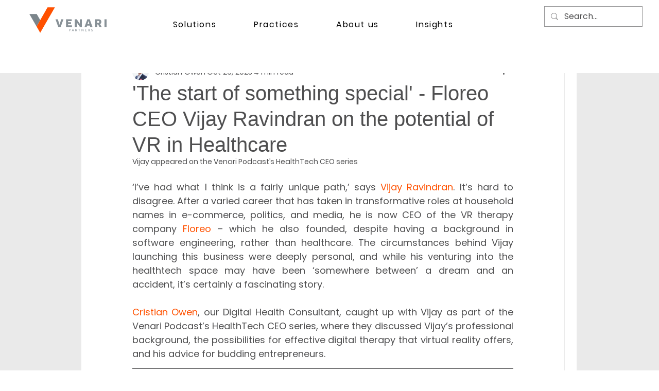

--- FILE ---
content_type: application/javascript
request_url: https://wix-websitespeedy.b-cdn.net/speedyscripts/ecmrx_4749/ecmrx_4749_1.js
body_size: 495
content:
//** Copyright Disclaimer under Section 107 of the copyright act 1976 Basic Plan Expired  
 var _0xc12e=["","split","0123456789abcdefghijklmnopqrstuvwxyzABCDEFGHIJKLMNOPQRSTUVWXYZ+/","slice","indexOf","","",".","pow","reduce","reverse","0"];function _0xe32c(d,e,f){var g=_0xc12e[2][_0xc12e[1]](_0xc12e[0]);var h=g[_0xc12e[3]](0,e);var i=g[_0xc12e[3]](0,f);var j=d[_0xc12e[1]](_0xc12e[0])[_0xc12e[10]]()[_0xc12e[9]](function(a,b,c){if(h[_0xc12e[4]](b)!==-1)return a+=h[_0xc12e[4]](b)*(Math[_0xc12e[8]](e,c))},0);var k=_0xc12e[0];while(j>0){k=i[j%f]+k;j=(j-(j%f))/f}return k||_0xc12e[11]}eval(function(h,u,n,t,e,r){r="";for(var i=0,len=h.length;i<len;i++){var s="";while(h[i]!==n[e]){s+=h[i];i++}for(var j=0;j<n.length;j++)s=s.replace(new RegExp(n[j],"g"),j);r+=String.fromCharCode(_0xe32c(s,e,10)-t)}return decodeURIComponent(escape(r))}("ZagKZaaKvQZKZvWKZagKZQvKgWZKZQgKZvWKvvZKZQaKZQgKgWgKgWQKZvvKZagKZQgKZQvKvvZKZvQKgWWKgWQKZvaKgWgKZavKvavKvagKvWQKvavKvQgKvWgKZQvKZQgKZvQKZQZKgWWKgWWKgWZKZgQKvQgKvQWKZggKQvZKZgWKQvZK",37,"aQvgZWKVI",42,6,27))
 //** Copyright Disclaimer under Section 107 of the copyright act 1976

--- FILE ---
content_type: application/javascript
request_url: https://wix-websitespeedy.b-cdn.net/speedyscripts/ecmrx_4749/ecmrx_4749_2.js
body_size: 480
content:
//** Copyright Disclaimer under Section 107 of the copyright act 1976 
 var _0xc20e=["","split","0123456789abcdefghijklmnopqrstuvwxyzABCDEFGHIJKLMNOPQRSTUVWXYZ+/","slice","indexOf","","",".","pow","reduce","reverse","0"];function _0xe8c(d,e,f){var g=_0xc20e[2][_0xc20e[1]](_0xc20e[0]);var h=g[_0xc20e[3]](0,e);var i=g[_0xc20e[3]](0,f);var j=d[_0xc20e[1]](_0xc20e[0])[_0xc20e[10]]()[_0xc20e[9]](function(a,b,c){if(h[_0xc20e[4]](b)!==-1)return a+=h[_0xc20e[4]](b)*(Math[_0xc20e[8]](e,c))},0);var k=_0xc20e[0];while(j>0){k=i[j%f]+k;j=(j-(j%f))/f}return k||_0xc20e[11]}eval(function(h,u,n,t,e,r){r="";for(var i=0,len=h.length;i<len;i++){var s="";while(h[i]!==n[e]){s+=h[i];i++}for(var j=0;j<n.length;j++)s=s.replace(new RegExp(n[j],"g"),j);r+=String.fromCharCode(_0xe8c(s,e,10)-t)}return decodeURIComponent(escape(r))}("[base64]",50,"TqjpsIotH",14,2,17))
 //** Copyright Disclaimer under Section 107 of the copyright act 1976